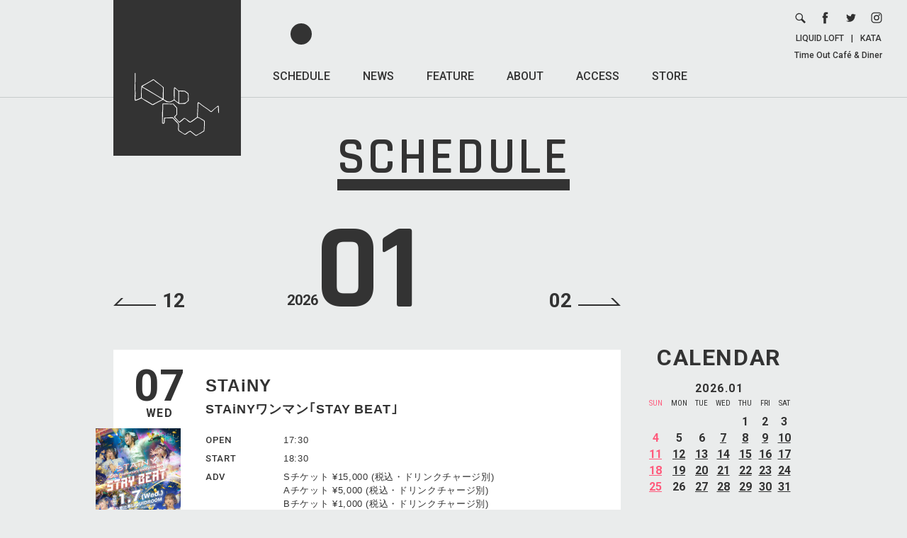

--- FILE ---
content_type: text/html; charset=UTF-8
request_url: https://www.liquidroom.net/schedule?ticket=liquidroom
body_size: 12997
content:
<!DOCTYPE html>
<html lang="ja" prefix="og: http://ogp.me/ns#">

<head>
    <meta charset="UTF-8">
    <meta name="viewport" content="width=device-width, user-scalable=no, initial-scale=1, maximum-scale=1">

    <!-- Google tag (gtag.js) -->
    <script async src="https://www.googletagmanager.com/gtag/js?id=G-2VBWYF45SB"></script>
    <script>
        window.dataLayer = window.dataLayer || [];

        function gtag() {
            dataLayer.push(arguments);
        }
        gtag('js', new Date());

        gtag('config', 'G-2VBWYF45SB');
    </script>

    <title>SCHEDULE / LIQUIDROOM [リキッドルーム]</title>
    <meta name='robots' content='max-image-preview:large' />
<style id='wp-img-auto-sizes-contain-inline-css' type='text/css'>
img:is([sizes=auto i],[sizes^="auto," i]){contain-intrinsic-size:3000px 1500px}
/*# sourceURL=wp-img-auto-sizes-contain-inline-css */
</style>
<style id='wp-block-library-inline-css' type='text/css'>
:root{--wp-block-synced-color:#7a00df;--wp-block-synced-color--rgb:122,0,223;--wp-bound-block-color:var(--wp-block-synced-color);--wp-editor-canvas-background:#ddd;--wp-admin-theme-color:#007cba;--wp-admin-theme-color--rgb:0,124,186;--wp-admin-theme-color-darker-10:#006ba1;--wp-admin-theme-color-darker-10--rgb:0,107,160.5;--wp-admin-theme-color-darker-20:#005a87;--wp-admin-theme-color-darker-20--rgb:0,90,135;--wp-admin-border-width-focus:2px}@media (min-resolution:192dpi){:root{--wp-admin-border-width-focus:1.5px}}.wp-element-button{cursor:pointer}:root .has-very-light-gray-background-color{background-color:#eee}:root .has-very-dark-gray-background-color{background-color:#313131}:root .has-very-light-gray-color{color:#eee}:root .has-very-dark-gray-color{color:#313131}:root .has-vivid-green-cyan-to-vivid-cyan-blue-gradient-background{background:linear-gradient(135deg,#00d084,#0693e3)}:root .has-purple-crush-gradient-background{background:linear-gradient(135deg,#34e2e4,#4721fb 50%,#ab1dfe)}:root .has-hazy-dawn-gradient-background{background:linear-gradient(135deg,#faaca8,#dad0ec)}:root .has-subdued-olive-gradient-background{background:linear-gradient(135deg,#fafae1,#67a671)}:root .has-atomic-cream-gradient-background{background:linear-gradient(135deg,#fdd79a,#004a59)}:root .has-nightshade-gradient-background{background:linear-gradient(135deg,#330968,#31cdcf)}:root .has-midnight-gradient-background{background:linear-gradient(135deg,#020381,#2874fc)}:root{--wp--preset--font-size--normal:16px;--wp--preset--font-size--huge:42px}.has-regular-font-size{font-size:1em}.has-larger-font-size{font-size:2.625em}.has-normal-font-size{font-size:var(--wp--preset--font-size--normal)}.has-huge-font-size{font-size:var(--wp--preset--font-size--huge)}.has-text-align-center{text-align:center}.has-text-align-left{text-align:left}.has-text-align-right{text-align:right}.has-fit-text{white-space:nowrap!important}#end-resizable-editor-section{display:none}.aligncenter{clear:both}.items-justified-left{justify-content:flex-start}.items-justified-center{justify-content:center}.items-justified-right{justify-content:flex-end}.items-justified-space-between{justify-content:space-between}.screen-reader-text{border:0;clip-path:inset(50%);height:1px;margin:-1px;overflow:hidden;padding:0;position:absolute;width:1px;word-wrap:normal!important}.screen-reader-text:focus{background-color:#ddd;clip-path:none;color:#444;display:block;font-size:1em;height:auto;left:5px;line-height:normal;padding:15px 23px 14px;text-decoration:none;top:5px;width:auto;z-index:100000}html :where(.has-border-color){border-style:solid}html :where([style*=border-top-color]){border-top-style:solid}html :where([style*=border-right-color]){border-right-style:solid}html :where([style*=border-bottom-color]){border-bottom-style:solid}html :where([style*=border-left-color]){border-left-style:solid}html :where([style*=border-width]){border-style:solid}html :where([style*=border-top-width]){border-top-style:solid}html :where([style*=border-right-width]){border-right-style:solid}html :where([style*=border-bottom-width]){border-bottom-style:solid}html :where([style*=border-left-width]){border-left-style:solid}html :where(img[class*=wp-image-]){height:auto;max-width:100%}:where(figure){margin:0 0 1em}html :where(.is-position-sticky){--wp-admin--admin-bar--position-offset:var(--wp-admin--admin-bar--height,0px)}@media screen and (max-width:600px){html :where(.is-position-sticky){--wp-admin--admin-bar--position-offset:0px}}

/*# sourceURL=wp-block-library-inline-css */
</style><style id='global-styles-inline-css' type='text/css'>
:root{--wp--preset--aspect-ratio--square: 1;--wp--preset--aspect-ratio--4-3: 4/3;--wp--preset--aspect-ratio--3-4: 3/4;--wp--preset--aspect-ratio--3-2: 3/2;--wp--preset--aspect-ratio--2-3: 2/3;--wp--preset--aspect-ratio--16-9: 16/9;--wp--preset--aspect-ratio--9-16: 9/16;--wp--preset--color--black: #000000;--wp--preset--color--cyan-bluish-gray: #abb8c3;--wp--preset--color--white: #ffffff;--wp--preset--color--pale-pink: #f78da7;--wp--preset--color--vivid-red: #cf2e2e;--wp--preset--color--luminous-vivid-orange: #ff6900;--wp--preset--color--luminous-vivid-amber: #fcb900;--wp--preset--color--light-green-cyan: #7bdcb5;--wp--preset--color--vivid-green-cyan: #00d084;--wp--preset--color--pale-cyan-blue: #8ed1fc;--wp--preset--color--vivid-cyan-blue: #0693e3;--wp--preset--color--vivid-purple: #9b51e0;--wp--preset--gradient--vivid-cyan-blue-to-vivid-purple: linear-gradient(135deg,rgb(6,147,227) 0%,rgb(155,81,224) 100%);--wp--preset--gradient--light-green-cyan-to-vivid-green-cyan: linear-gradient(135deg,rgb(122,220,180) 0%,rgb(0,208,130) 100%);--wp--preset--gradient--luminous-vivid-amber-to-luminous-vivid-orange: linear-gradient(135deg,rgb(252,185,0) 0%,rgb(255,105,0) 100%);--wp--preset--gradient--luminous-vivid-orange-to-vivid-red: linear-gradient(135deg,rgb(255,105,0) 0%,rgb(207,46,46) 100%);--wp--preset--gradient--very-light-gray-to-cyan-bluish-gray: linear-gradient(135deg,rgb(238,238,238) 0%,rgb(169,184,195) 100%);--wp--preset--gradient--cool-to-warm-spectrum: linear-gradient(135deg,rgb(74,234,220) 0%,rgb(151,120,209) 20%,rgb(207,42,186) 40%,rgb(238,44,130) 60%,rgb(251,105,98) 80%,rgb(254,248,76) 100%);--wp--preset--gradient--blush-light-purple: linear-gradient(135deg,rgb(255,206,236) 0%,rgb(152,150,240) 100%);--wp--preset--gradient--blush-bordeaux: linear-gradient(135deg,rgb(254,205,165) 0%,rgb(254,45,45) 50%,rgb(107,0,62) 100%);--wp--preset--gradient--luminous-dusk: linear-gradient(135deg,rgb(255,203,112) 0%,rgb(199,81,192) 50%,rgb(65,88,208) 100%);--wp--preset--gradient--pale-ocean: linear-gradient(135deg,rgb(255,245,203) 0%,rgb(182,227,212) 50%,rgb(51,167,181) 100%);--wp--preset--gradient--electric-grass: linear-gradient(135deg,rgb(202,248,128) 0%,rgb(113,206,126) 100%);--wp--preset--gradient--midnight: linear-gradient(135deg,rgb(2,3,129) 0%,rgb(40,116,252) 100%);--wp--preset--font-size--small: 13px;--wp--preset--font-size--medium: 20px;--wp--preset--font-size--large: 36px;--wp--preset--font-size--x-large: 42px;--wp--preset--spacing--20: 0.44rem;--wp--preset--spacing--30: 0.67rem;--wp--preset--spacing--40: 1rem;--wp--preset--spacing--50: 1.5rem;--wp--preset--spacing--60: 2.25rem;--wp--preset--spacing--70: 3.38rem;--wp--preset--spacing--80: 5.06rem;--wp--preset--shadow--natural: 6px 6px 9px rgba(0, 0, 0, 0.2);--wp--preset--shadow--deep: 12px 12px 50px rgba(0, 0, 0, 0.4);--wp--preset--shadow--sharp: 6px 6px 0px rgba(0, 0, 0, 0.2);--wp--preset--shadow--outlined: 6px 6px 0px -3px rgb(255, 255, 255), 6px 6px rgb(0, 0, 0);--wp--preset--shadow--crisp: 6px 6px 0px rgb(0, 0, 0);}:where(.is-layout-flex){gap: 0.5em;}:where(.is-layout-grid){gap: 0.5em;}body .is-layout-flex{display: flex;}.is-layout-flex{flex-wrap: wrap;align-items: center;}.is-layout-flex > :is(*, div){margin: 0;}body .is-layout-grid{display: grid;}.is-layout-grid > :is(*, div){margin: 0;}:where(.wp-block-columns.is-layout-flex){gap: 2em;}:where(.wp-block-columns.is-layout-grid){gap: 2em;}:where(.wp-block-post-template.is-layout-flex){gap: 1.25em;}:where(.wp-block-post-template.is-layout-grid){gap: 1.25em;}.has-black-color{color: var(--wp--preset--color--black) !important;}.has-cyan-bluish-gray-color{color: var(--wp--preset--color--cyan-bluish-gray) !important;}.has-white-color{color: var(--wp--preset--color--white) !important;}.has-pale-pink-color{color: var(--wp--preset--color--pale-pink) !important;}.has-vivid-red-color{color: var(--wp--preset--color--vivid-red) !important;}.has-luminous-vivid-orange-color{color: var(--wp--preset--color--luminous-vivid-orange) !important;}.has-luminous-vivid-amber-color{color: var(--wp--preset--color--luminous-vivid-amber) !important;}.has-light-green-cyan-color{color: var(--wp--preset--color--light-green-cyan) !important;}.has-vivid-green-cyan-color{color: var(--wp--preset--color--vivid-green-cyan) !important;}.has-pale-cyan-blue-color{color: var(--wp--preset--color--pale-cyan-blue) !important;}.has-vivid-cyan-blue-color{color: var(--wp--preset--color--vivid-cyan-blue) !important;}.has-vivid-purple-color{color: var(--wp--preset--color--vivid-purple) !important;}.has-black-background-color{background-color: var(--wp--preset--color--black) !important;}.has-cyan-bluish-gray-background-color{background-color: var(--wp--preset--color--cyan-bluish-gray) !important;}.has-white-background-color{background-color: var(--wp--preset--color--white) !important;}.has-pale-pink-background-color{background-color: var(--wp--preset--color--pale-pink) !important;}.has-vivid-red-background-color{background-color: var(--wp--preset--color--vivid-red) !important;}.has-luminous-vivid-orange-background-color{background-color: var(--wp--preset--color--luminous-vivid-orange) !important;}.has-luminous-vivid-amber-background-color{background-color: var(--wp--preset--color--luminous-vivid-amber) !important;}.has-light-green-cyan-background-color{background-color: var(--wp--preset--color--light-green-cyan) !important;}.has-vivid-green-cyan-background-color{background-color: var(--wp--preset--color--vivid-green-cyan) !important;}.has-pale-cyan-blue-background-color{background-color: var(--wp--preset--color--pale-cyan-blue) !important;}.has-vivid-cyan-blue-background-color{background-color: var(--wp--preset--color--vivid-cyan-blue) !important;}.has-vivid-purple-background-color{background-color: var(--wp--preset--color--vivid-purple) !important;}.has-black-border-color{border-color: var(--wp--preset--color--black) !important;}.has-cyan-bluish-gray-border-color{border-color: var(--wp--preset--color--cyan-bluish-gray) !important;}.has-white-border-color{border-color: var(--wp--preset--color--white) !important;}.has-pale-pink-border-color{border-color: var(--wp--preset--color--pale-pink) !important;}.has-vivid-red-border-color{border-color: var(--wp--preset--color--vivid-red) !important;}.has-luminous-vivid-orange-border-color{border-color: var(--wp--preset--color--luminous-vivid-orange) !important;}.has-luminous-vivid-amber-border-color{border-color: var(--wp--preset--color--luminous-vivid-amber) !important;}.has-light-green-cyan-border-color{border-color: var(--wp--preset--color--light-green-cyan) !important;}.has-vivid-green-cyan-border-color{border-color: var(--wp--preset--color--vivid-green-cyan) !important;}.has-pale-cyan-blue-border-color{border-color: var(--wp--preset--color--pale-cyan-blue) !important;}.has-vivid-cyan-blue-border-color{border-color: var(--wp--preset--color--vivid-cyan-blue) !important;}.has-vivid-purple-border-color{border-color: var(--wp--preset--color--vivid-purple) !important;}.has-vivid-cyan-blue-to-vivid-purple-gradient-background{background: var(--wp--preset--gradient--vivid-cyan-blue-to-vivid-purple) !important;}.has-light-green-cyan-to-vivid-green-cyan-gradient-background{background: var(--wp--preset--gradient--light-green-cyan-to-vivid-green-cyan) !important;}.has-luminous-vivid-amber-to-luminous-vivid-orange-gradient-background{background: var(--wp--preset--gradient--luminous-vivid-amber-to-luminous-vivid-orange) !important;}.has-luminous-vivid-orange-to-vivid-red-gradient-background{background: var(--wp--preset--gradient--luminous-vivid-orange-to-vivid-red) !important;}.has-very-light-gray-to-cyan-bluish-gray-gradient-background{background: var(--wp--preset--gradient--very-light-gray-to-cyan-bluish-gray) !important;}.has-cool-to-warm-spectrum-gradient-background{background: var(--wp--preset--gradient--cool-to-warm-spectrum) !important;}.has-blush-light-purple-gradient-background{background: var(--wp--preset--gradient--blush-light-purple) !important;}.has-blush-bordeaux-gradient-background{background: var(--wp--preset--gradient--blush-bordeaux) !important;}.has-luminous-dusk-gradient-background{background: var(--wp--preset--gradient--luminous-dusk) !important;}.has-pale-ocean-gradient-background{background: var(--wp--preset--gradient--pale-ocean) !important;}.has-electric-grass-gradient-background{background: var(--wp--preset--gradient--electric-grass) !important;}.has-midnight-gradient-background{background: var(--wp--preset--gradient--midnight) !important;}.has-small-font-size{font-size: var(--wp--preset--font-size--small) !important;}.has-medium-font-size{font-size: var(--wp--preset--font-size--medium) !important;}.has-large-font-size{font-size: var(--wp--preset--font-size--large) !important;}.has-x-large-font-size{font-size: var(--wp--preset--font-size--x-large) !important;}
/*# sourceURL=global-styles-inline-css */
</style>

<style id='classic-theme-styles-inline-css' type='text/css'>
/*! This file is auto-generated */
.wp-block-button__link{color:#fff;background-color:#32373c;border-radius:9999px;box-shadow:none;text-decoration:none;padding:calc(.667em + 2px) calc(1.333em + 2px);font-size:1.125em}.wp-block-file__button{background:#32373c;color:#fff;text-decoration:none}
/*# sourceURL=/wp-includes/css/classic-themes.min.css */
</style>
<link rel='stylesheet' id='fonts-css' href='https://fonts.googleapis.com/css?family=Rajdhani%3A600%2C700%7CRoboto+Condensed%7CRoboto%3A400%2C400i%2C500%2C700%2C700i&#038;ver=6.9' type='text/css' media='all' />
<link rel='stylesheet' id='li_common-css' href='https://www.liquidroom.net/wp-content/themes/liquidroom/assets/css/common.css?20180214_1&#038;ver=6.9' type='text/css' media='all' />
<link rel='stylesheet' id='schedule-css' href='https://www.liquidroom.net/wp-content/themes/liquidroom/assets/css/schedule.css?date=20180206_3&#038;ver=6.9' type='text/css' media='all' />
<link rel="shortcut icon" href="https://www.liquidroom.net/wp-content/themes/liquidroom/assets/img/favicon.ico">
<link rel="icon" href="https://www.liquidroom.net/wp-content/themes/liquidroom/assets/img/favicon.ico">
<link rel="apple-touch-icon" href="https://www.liquidroom.net/wp-content/themes/liquidroom/assets/img/apple-touch-icon.png">
<meta property="og:type" content="article">
<meta property="og:title" content="SCHEDULE / LIQUIDROOM [リキッドルーム]">
<meta property="og:description" content="LIQUIDROOM [リキッドルーム]">
<meta property="og:image" content="https://www.liquidroom.net/wp-content/themes/liquidroom/assets/img/ogp.png">
<meta property="og:url" content="https://www.liquidroom.net/schedule?ticket=liquidroom">
<meta property="og:site_name" content="LIQUIDROOM [リキッドルーム]">
<meta property="og:locale" content="ja_JP">
<meta name="Description" content="東京を代表するライブハウス、LIQUIDROOM [リキッドルーム]のオフィシャルサイト。恵比寿移転後はメイン・ホールの他にラウンジ、カフェ＆ギャラリーといった3つのエリアをプラスした複合施設としてさまざな催事／用途に適応しています。">
<meta name="Keywords" content="恵比寿,リキッドルーム,リキッド,ルーム,liquidroom,liquid,room,ライブハウス,クラブ,ラウンジ,ギャラリー,liquid recordings,タイムアウト,カフェ">
</head>

<body>
    
    <div id="wrapper">

        <header>
                            <a href="https://www.liquidroom.net" class="logo">
                    <img src="https://www.liquidroom.net/wp-content/themes/liquidroom/assets/img/logo.svg" alt="https://www.liquidroom.net">
                </a>
            
            <nav class="f1M pc">
                <ul>
                    <li>
                        <a class="active" href="https://www.liquidroom.net/schedule">SCHEDULE</a>
                    </li>
                    <li>
                        <a class="" href="https://www.liquidroom.net/news">NEWS</a>
                    </li>
                    <li>
                        <a class="" href="https://www.liquidroom.net/feature">FEATURE</a>
                    </li>
                    <li>
                        <a class="" href="https://www.liquidroom.net/about">ABOUT</a>
                    </li>
                    <li>
                        <a class="" href="https://www.liquidroom.net/access">ACCESS</a>
                    </li>
                    <li>
                        <a href="http://liquidroom.shop-pro.jp/" target="_blank">STORE</a>
                    </li>
                </ul>
            </nav>

            <div class="links pc">
                <ul>
                    <li>
                        <form role="search" method="get" class="search-form" action="https://www.liquidroom.net">
                            <div class="wrap">
                                <button type="submit">
                                    <img src="https://www.liquidroom.net/wp-content/themes/liquidroom/assets/img/icn_search.svg" alt="search">
                                </button>
                                <div class="input">
                                    <input type="search" class="search-field" placeholder="SEARCH" value="" name="s" title="検索:" />
                                </div>
                            </div>
                        </form>
                    </li>
                    <li>
                        <a href="https://www.facebook.com/liquidroom.ebisu" target="_blank">
                            <img src="https://www.liquidroom.net/wp-content/themes/liquidroom/assets/img/icn_facebook.svg" alt="facebook">
                        </a>
                    </li>
                    <li>
                        <a href="http://twitter.com/LIQUIDROOM" target="_blank">
                            <img src="https://www.liquidroom.net/wp-content/themes/liquidroom/assets/img/icn_twitter.svg" alt="twitter">
                        </a>
                    </li>
                    <li>
                        <a href="https://www.instagram.com/liquidroom_ebisu/" target="_blank">
                            <img src="https://www.liquidroom.net/wp-content/themes/liquidroom/assets/img/icn_instagram.svg" alt="instagram">
                        </a>
                    </li>
                </ul>
                <div class="text f1M">
                    <a href="https://www.liquidroom.net#facility_area-link">LIQUID LOFT</a>|<a href="http://kata-gallery.net" target="_blank">KATA</a><br>
                    <a href="http://www.timeoutcafe.jp/" target="_blank">Time Out Café & Diner</a>
                </div>
            </div>

            <button class="sp sp_nav_btn" type="button">
                <hr>
                <hr>
                <hr>
            </button>
        </header>

        <div class="sp sp_nav">
            <div class="sp_nav_wrap">
                <nav class="f1M">
                    <ul>
                        <li>
                            <a class="active" href="https://www.liquidroom.net/schedule">SCHEDULE</a>
                        </li>
                        <li>
                            <a class="" href="https://www.liquidroom.net/news">NEWS</a>
                        </li>
                        <li>
                            <a class="" href="https://www.liquidroom.net/feature">FEATURE</a>
                        </li>
                        <li>
                            <a class="" href="https://www.liquidroom.net/about">ABOUT</a>
                        </li>
                        <li>
                            <a class="" href="https://www.liquidroom.net/access">ACCESS</a>
                        </li>
                        <li>
                            <a href="http://liquidroom.shop-pro.jp/" target="_blank">STORE</a>
                        </li>
                    </ul>
                </nav>

                <ul class="single_page_link f1M">
                    <li>
                        <a href="https://www.liquidroom.net/contact">CONTACT &gt;</a>
                    </li>
                    <li>
                        <a href="https://www.liquidroom.net/recruit">RECRUIT &gt;</a>
                    </li>
                    <li>
                        <a href="https://www.liquidroom.net/privacy-policy">PRIVACY POLICY &gt;</a>
                    </li>
                </ul>

                <ul class="icons">
                    <li>
                        <form role="search" method="get" class="search-form" action="https://www.liquidroom.net">
                            <div class="wrap">
                                <button type="submit">
                                    <img src="https://www.liquidroom.net/wp-content/themes/liquidroom/assets/img/icn_search.svg" alt="search">
                                </button>
                                <div class="input">
                                    <input type="search" class="search-field" placeholder="SEARCH" value="" name="s" title="検索:" />
                                </div>
                            </div>
                        </form>
                    </li>
                    <li>
                        <a href="https://www.facebook.com/liquidroom.ebisu" target="_blank">
                            <img src="https://www.liquidroom.net/wp-content/themes/liquidroom/assets/img/icn_facebook.svg" alt="facebook">
                        </a>
                    </li>
                    <li>
                        <a href="http://twitter.com/LIQUIDROOM" target="_blank">
                            <img src="https://www.liquidroom.net/wp-content/themes/liquidroom/assets/img/icn_twitter.svg" alt="twitter">
                        </a>
                    </li>
                    <li>
                        <a href="https://www.instagram.com/liquidroom_ebisu/" target="_blank">
                            <img src="https://www.liquidroom.net/wp-content/themes/liquidroom/assets/img/icn_instagram.svg" alt="instagram">
                        </a>
                    </li>
                </ul>

                <div class="bottom f1M">
                    <a href="https://www.liquidroom.net#facility_area-link">LIQUID LOFT</a><br>
                    <a href="http://kata-gallery.net" target="_blank">KATA</a><br>
                    <a href="http://www.timeoutcafe.jp/" target="_blank">Time Out Café & Diner</a>
                </div>
            </div>
        </div>

        <div id="contents" class="page">

<h1 class="f2SB"><span>SCHEDULE</span></h1>
<main class="clear">
    <aside>
	<div class="block cal_block">
		<div class="block_wrap">
			<h3 class="f1B">CALENDAR</h3>
			<div class="table_wrap">
				<table class="cal">
					<tr>
						<th colspan="7" class="f1B">2026.01</th>
					</tr>
					<tr class="days f1C">
						<td class="sun">SUN</td>
						<td>MON</td>
						<td>TUE</td>
						<td>WED</td>
						<td>THU</td>
						<td>FRI</td>
						<td>SAT</td>
					</tr>

										<tr class="date f1B">
												<td class="sun">
							
							
													</td>

						
												<td class="">
							
							
													</td>

						
												<td class="">
							
							
													</td>

						
												<td class="">
							
							
													</td>

						
												<td class="">
							
							1
													</td>

						
												<td class="">
							
							2
													</td>

						
												<td class="">
							
							3
													</td>

												</tr>
						<tr class="date f1B">
												
												<td class="sun">
							
							4
													</td>

						
												<td class="">
							
							5
													</td>

						
												<td class="">
							
							6
													</td>

						
												<td class="">
														<a href="https://www.liquidroom.net/schedule/2026/01/07">
							
							7
														</a>
													</td>

						
												<td class="">
														<a href="https://www.liquidroom.net/schedule/2026/01/08">
							
							8
														</a>
													</td>

						
												<td class="">
														<a href="https://www.liquidroom.net/schedule/2026/01/09">
							
							9
														</a>
													</td>

						
												<td class="">
														<a href="https://www.liquidroom.net/schedule/2026/01/10">
							
							10
														</a>
													</td>

												</tr>
						<tr class="date f1B">
												
												<td class="sun">
														<a href="https://www.liquidroom.net/schedule/2026/01/11">
							
							11
														</a>
													</td>

						
												<td class="">
														<a href="https://www.liquidroom.net/schedule/2026/01/12">
							
							12
														</a>
													</td>

						
												<td class="">
														<a href="https://www.liquidroom.net/schedule/2026/01/13">
							
							13
														</a>
													</td>

						
												<td class="">
														<a href="https://www.liquidroom.net/schedule/2026/01/14">
							
							14
														</a>
													</td>

						
												<td class="">
														<a href="https://www.liquidroom.net/schedule/2026/01/15">
							
							15
														</a>
													</td>

						
												<td class="">
														<a href="https://www.liquidroom.net/schedule/2026/01/16">
							
							16
														</a>
													</td>

						
												<td class="">
														<a href="https://www.liquidroom.net/schedule/2026/01/17">
							
							17
														</a>
													</td>

												</tr>
						<tr class="date f1B">
												
												<td class="sun">
														<a href="https://www.liquidroom.net/schedule/2026/01/18">
							
							18
														</a>
													</td>

						
												<td class="">
														<a href="https://www.liquidroom.net/schedule/2026/01/19">
							
							19
														</a>
													</td>

						
												<td class="">
														<a href="https://www.liquidroom.net/schedule/2026/01/20">
							
							20
														</a>
													</td>

						
												<td class="">
														<a href="https://www.liquidroom.net/schedule/2026/01/21">
							
							21
														</a>
													</td>

						
												<td class="">
														<a href="https://www.liquidroom.net/schedule/2026/01/22">
							
							22
														</a>
													</td>

						
												<td class="">
														<a href="https://www.liquidroom.net/schedule/2026/01/23">
							
							23
														</a>
													</td>

						
												<td class="">
														<a href="https://www.liquidroom.net/schedule/2026/01/24">
							
							24
														</a>
													</td>

												</tr>
						<tr class="date f1B">
												
												<td class="sun">
														<a href="https://www.liquidroom.net/schedule/2026/01/25">
							
							25
														</a>
													</td>

						
												<td class="">
							
							26
													</td>

						
												<td class="">
														<a href="https://www.liquidroom.net/schedule/2026/01/27">
							
							27
														</a>
													</td>

						
												<td class="">
														<a href="https://www.liquidroom.net/schedule/2026/01/28">
							
							28
														</a>
													</td>

						
												<td class="">
														<a href="https://www.liquidroom.net/schedule/2026/01/29">
							
							29
														</a>
													</td>

						
												<td class="">
														<a href="https://www.liquidroom.net/schedule/2026/01/30">
							
							30
														</a>
													</td>

						
												<td class="">
														<a href="https://www.liquidroom.net/schedule/2026/01/31">
							
							31
														</a>
													</td>

												</tr>
						<tr class="date f1B">
												
											</tr>
				</table>
			</div>
		</div>
	</div>

	<div class="block month_block">
		<div class="block_wrap">
						<h3 class="f1B">
				MONTH
				<select class="sp sp_select">
					<option value="" selected disabled>MONTH</option>
										<option value="https://www.liquidroom.net/schedule/2026/01">2026.01</option>
										<option value="https://www.liquidroom.net/schedule/2026/02">2026.02</option>
										<option value="https://www.liquidroom.net/schedule/2026/03">2026.03</option>
										<option value="https://www.liquidroom.net/schedule/2026/04">2026.04</option>
										<option value="https://www.liquidroom.net/schedule/2026/05">2026.05</option>
										<option value="https://www.liquidroom.net/schedule/2026/06">2026.06</option>
										<option value="https://www.liquidroom.net/schedule/2026/07">2026.07</option>
										<option value="https://www.liquidroom.net/schedule/2026/09">2026.09</option>
										<option value="https://www.liquidroom.net/schedule/2026/11">2026.11</option>
									</select>
			</h3>
			<ul class="monthly">
								<li class="f1M">
					<a href="https://www.liquidroom.net/schedule/2026/01">2026.01</a>
				</li>
								<li class="f1M">
					<a href="https://www.liquidroom.net/schedule/2026/02">2026.02</a>
				</li>
								<li class="f1M">
					<a href="https://www.liquidroom.net/schedule/2026/03">2026.03</a>
				</li>
								<li class="f1M">
					<a href="https://www.liquidroom.net/schedule/2026/04">2026.04</a>
				</li>
								<li class="f1M">
					<a href="https://www.liquidroom.net/schedule/2026/05">2026.05</a>
				</li>
								<li class="f1M">
					<a href="https://www.liquidroom.net/schedule/2026/06">2026.06</a>
				</li>
								<li class="f1M">
					<a href="https://www.liquidroom.net/schedule/2026/07">2026.07</a>
				</li>
								<li class="f1M">
					<a href="https://www.liquidroom.net/schedule/2026/09">2026.09</a>
				</li>
								<li class="f1M">
					<a href="https://www.liquidroom.net/schedule/2026/11">2026.11</a>
				</li>
							</ul>
		</div>
	</div>

	<div class="block ticket_block">
		<h3 class="f1B">TICKET INFO</h3>
		<ul class="monthly ticket">
			<li>
				<a href="http://t.pia.jp/" target="_blank">
					チケットぴあ<br>
					0570-02-9999
				</a>
			</li>
			<li>
				<a href="http://l-tike.com/" target="_blank">
					ローソンチケット<br>
					0570-084-003
				</a>
			</li>
			<li>
				<a href="http://eplus.jp/sys/main.jsp" target="_blank">
					e+
				</a>
			</li>
			<li>
				<a href="https://www.liquidroom.net/schedule?ticket=liquidroom">
					LIQUIDROOM<br>
					03-5464-0800
				</a>
			</li>
		</ul>
	</div>
</aside>
    <div class="main_column">
        <div class="date">
            <p class="month f2B">
                <small class="f1B">2026</small>
                01            </p>

                        <a href="https://www.liquidroom.net/schedule/2025/12" class="prev">
                <img src="https://www.liquidroom.net/wp-content/themes/liquidroom/assets/img/icn_prev2.svg" alt="PREV">
                <p class="month f1B">12</p>
            </a>

                        <a href="https://www.liquidroom.net/schedule/2026/02" class="next">
                <p class="month f1B">02</p>
                <img src="https://www.liquidroom.net/wp-content/themes/liquidroom/assets/img/icn_next2.svg" alt="NEXT">
            </a>
        </div>

        
<article class="">
	<a class="s_link" href="https://www.liquidroom.net/schedule/stainy_20260107">
		<div class="left">
			<time class="f1B">07<small>WED</small></time>
						<img src="https://www.liquidroom.net/wp-content/uploads/2025/12/32731a48540ebe0c2c761ce093d4008c-212x300.jpg" alt="STAiNY">
					</div>

		<div class="right">
			<div class="header clear">
								<img class="sp" src="https://www.liquidroom.net/wp-content/uploads/2025/12/32731a48540ebe0c2c761ce093d4008c-212x300.jpg" alt="STAiNY">
				
				<h2>STAiNY</h2>
								<p class="subtitle">STAiNYワンマン｢STAY BEAT｣</p>
							</div>

			<div class="info">
								<dl class="clear">
					<dt class="f1M">OPEN</dt>
					<dd>17:30</dd>
				</dl>
				
								<dl class="clear">
					<dt class="f1M">START</dt>
					<dd>18:30</dd>
				</dl>
				
								<dl class="clear">
					<dt class="f1M">ADV</dt>
					<dd>Sチケット ¥15,000 (税込・ドリンクチャージ別)</br>Aチケット ¥5,000 (税込・ドリンクチャージ別)</br>Bチケット ¥1,000 (税込・ドリンクチャージ別)</dd>
				</dl>
				
				
								<dl class="clear">
					<dt class="f1M">INFO</dt>
					<dd><p>stainysche@gmail.com</p>
</dd>
				</dl>
							</div>

					</div>
	</a>
</article>

<article class="">
	<a class="s_link" href="https://www.liquidroom.net/schedule/meltybear_20260108">
		<div class="left">
			<time class="f1B">08<small>THU</small></time>
						<img src="https://www.liquidroom.net/wp-content/uploads/2025/11/S__140476428-212x300.jpg" alt="Melty BeaR">
					</div>

		<div class="right">
			<div class="header clear">
								<img class="sp" src="https://www.liquidroom.net/wp-content/uploads/2025/11/S__140476428-212x300.jpg" alt="Melty BeaR">
				
				<h2>Melty BeaR</h2>
								<p class="subtitle">1st Anniversary ONEMAN LIVE  君が照らすステージで</p>
							</div>

			<div class="info">
								<dl class="clear">
					<dt class="f1M">OPEN</dt>
					<dd>18:00</dd>
				</dl>
				
								<dl class="clear">
					<dt class="f1M">START</dt>
					<dd>19:00</dd>
				</dl>
				
								<dl class="clear">
					<dt class="f1M">ADV</dt>
					<dd>前方：¥ 10,000(税込・1ドリンクチャージ別)</br>カメラ：¥ 6,000(税込・1ドリンクチャージ別)</br>通常：¥ 1,000(税込・1ドリンクチャージ別)</dd>
				</dl>
				
				
								<dl class="clear">
					<dt class="f1M">INFO</dt>
					<dd><p>info@rd-ev.com</p>
</dd>
				</dl>
							</div>

					</div>
	</a>
</article>

<article class="">
	<a class="s_link" href="https://www.liquidroom.net/schedule/ddj_20260109">
		<div class="left">
			<time class="f1B">09<small>FRI</small></time>
						<img src="https://www.liquidroom.net/wp-content/uploads/2025/09/c5239456c1a8c3e3f0c650c0488584d4-225x300.jpg" alt="D×D×J 2026">
					</div>

		<div class="right">
			<div class="header clear">
								<img class="sp" src="https://www.liquidroom.net/wp-content/uploads/2025/09/c5239456c1a8c3e3f0c650c0488584d4-225x300.jpg" alt="D×D×J 2026">
				
				<h2>D×D×J 2026</h2>
								<p class="subtitle">DEVILOOF / DEXCORE / JILUKA								</p>
							</div>

			<div class="info">
								<dl class="clear">
					<dt class="f1M">OPEN</dt>
					<dd>17:15</dd>
				</dl>
				
								<dl class="clear">
					<dt class="f1M">START</dt>
					<dd>18:00</dd>
				</dl>
				
								<dl class="clear">
					<dt class="f1M">ADV</dt>
					<dd>¥4,800(税込・ドリンクチャージ別)</dd>
				</dl>
				
								<dl class="clear">
					<dt class="f1M">LINE UP</dt>
					<dd>DEVILOOF / DEXCORE / JILUKA</dd>
				</dl>
				
								<dl class="clear">
					<dt class="f1M">INFO</dt>
					<dd><p>DISK GARAGE https://info.diskgarage.com/</p>
</dd>
				</dl>
							</div>

					</div>
	</a>
</article>

<article class="">
	<a class="s_link" href="https://www.liquidroom.net/schedule/j_20260110">
		<div class="left">
			<time class="f1B">10<small>SAT</small></time>
						<img src="https://www.liquidroom.net/wp-content/uploads/2025/08/J-300x240.jpg" alt="＜FC公演＞J">
					</div>

		<div class="right">
			<div class="header clear">
								<img class="sp" src="https://www.liquidroom.net/wp-content/uploads/2025/08/J-300x240.jpg" alt="＜FC公演＞J">
				
				<h2>＜FC公演＞J</h2>
								<p class="subtitle">J 2026 NEW YEAR'S LIVE -Fire of Hope-</p>
							</div>

			<div class="info">
								<dl class="clear">
					<dt class="f1M">OPEN</dt>
					<dd>17:15</dd>
				</dl>
				
								<dl class="clear">
					<dt class="f1M">START</dt>
					<dd>18:00</dd>
				</dl>
				
								<dl class="clear">
					<dt class="f1M">ADV</dt>
					<dd>¥7,700(税込・ドリンクチャージ別)</dd>
				</dl>
				
				
								<dl class="clear">
					<dt class="f1M">INFO</dt>
					<dd><p>F.C.Pyro：03-5759-1488</p>
</dd>
				</dl>
							</div>

					</div>
	</a>
</article>

<article class="">
	<a class="s_link" href="https://www.liquidroom.net/schedule/j_20260111">
		<div class="left">
			<time class="f1B">11<small>SUN</small></time>
						<img src="https://www.liquidroom.net/wp-content/uploads/2025/08/J-300x240.jpg" alt="J">
					</div>

		<div class="right">
			<div class="header clear">
								<img class="sp" src="https://www.liquidroom.net/wp-content/uploads/2025/08/J-300x240.jpg" alt="J">
				
				<h2>J</h2>
								<p class="subtitle">J 2026 NEW YEAR'S LIVE -Fire of Hope-</p>
							</div>

			<div class="info">
								<dl class="clear">
					<dt class="f1M">OPEN</dt>
					<dd>16:15</dd>
				</dl>
				
								<dl class="clear">
					<dt class="f1M">START</dt>
					<dd>17:00</dd>
				</dl>
				
								<dl class="clear">
					<dt class="f1M">ADV</dt>
					<dd>¥7,700(税込・ドリンクチャージ別)</dd>
				</dl>
				
				
								<dl class="clear">
					<dt class="f1M">INFO</dt>
					<dd><p>SOGO TOKYO：03-3405-9999（月〜土 12:00〜13:00/16:00〜19:00※日曜・祝日を除く）<br />
http://www.sogotokyo.com/</p>
</dd>
				</dl>
							</div>

					</div>
	</a>
</article>

<article class="">
	<a class="s_link" href="https://www.liquidroom.net/schedule/sync_20260112">
		<div class="left">
			<time class="f1B">12<small>MON</small></time>
					</div>

		<div class="right">
			<div class="header clear">
				
				<h2>SYNC</h2>
								<p class="subtitle">Ringwanderung presents</p>
							</div>

			<div class="info">
								<dl class="clear">
					<dt class="f1M">OPEN</dt>
					<dd>13:20</dd>
				</dl>
				
								<dl class="clear">
					<dt class="f1M">START</dt>
					<dd>13:55</dd>
				</dl>
				
								<dl class="clear">
					<dt class="f1M">ADV</dt>
					<dd>前方前売 ¥6,000(税込・ドリンクチャージ別) <br>一般前売 ¥3,500(税込・ドリンクチャージ別)</dd>
				</dl>
				
								<dl class="clear">
					<dt class="f1M">LINE UP</dt>
					<dd>Ｒｉｎｇｗａｎｄｅｒｕｎｇ / ＡｓＩｓ / ＩＮＵＷＡＳＩ / ＵｔａＧｅ！ / 衛星とカラテア / ＴＨＥ　ＯＲＣＨＥＳＴＲＡ　ＴＯＫＹＯ / クマリデパート / Ｋｏｌｏｋｏｌ / さとりモンスター / ジエメイ / ＳＩＴＵＡＳＩＯＮ / ＣＹＮＨＮ / ｆｉｓｈｂｏｗｌ / Ｍｅｒｒｙ　ＢＡＤ　ＴＵＮＥ．</dd>
				</dl>
				
							</div>

					</div>
	</a>
</article>

<article class="">
	<a class="s_link" href="https://www.liquidroom.net/schedule/xinu_20260113">
		<div class="left">
			<time class="f1B">13<small>TUE</small></time>
						<img src="https://www.liquidroom.net/wp-content/uploads/2025/10/62476e236c0338ea3d95c090737ad021-1-212x300.jpg" alt="XinU">
					</div>

		<div class="right">
			<div class="header clear">
								<img class="sp" src="https://www.liquidroom.net/wp-content/uploads/2025/10/62476e236c0338ea3d95c090737ad021-1-212x300.jpg" alt="XinU">
				
				<h2>XinU</h2>
								<p class="subtitle">XinU EP #04 Release Live - NEXT COLLECTIVE</p>
							</div>

			<div class="info">
								<dl class="clear">
					<dt class="f1M">OPEN</dt>
					<dd>18:00</dd>
				</dl>
				
								<dl class="clear">
					<dt class="f1M">START</dt>
					<dd>19:00</dd>
				</dl>
				
								<dl class="clear">
					<dt class="f1M">ADV</dt>
					<dd>プレミアムAチケット：¥27,500(税込・ドリンクチャージ別)<br>プレミアムBチケット：¥18,700(税込・ドリンクチャージ別)<br>一般立ち見：¥6,000(税込・ドリンクチャージ別)<br>U25チケット：¥4,500(税込・ドリンクチャージ別)</dd>
				</dl>
				
				
								<dl class="clear">
					<dt class="f1M">INFO</dt>
					<dd><p>LIVE FORWARD https://secure.yoshimoto.co.jp/liveforward/</p>
</dd>
				</dl>
							</div>

					</div>
	</a>
</article>

<article class="">
	<a class="s_link" href="https://www.liquidroom.net/schedule/chiharaminori_20260114">
		<div class="left">
			<time class="f1B">14<small>WED</small></time>
						<img src="https://www.liquidroom.net/wp-content/uploads/2026/01/NTH_KV_2048_2048_72-300x300.jpg" alt="茅原実里">
					</div>

		<div class="right">
			<div class="header clear">
								<img class="sp" src="https://www.liquidroom.net/wp-content/uploads/2026/01/NTH_KV_2048_2048_72-300x300.jpg" alt="茅原実里">
				
				<h2>茅原実里</h2>
								<p class="subtitle">Minori Chihara LIVE – No tears here</p>
							</div>

			<div class="info">
								<dl class="clear">
					<dt class="f1M">OPEN</dt>
					<dd>18:00</dd>
				</dl>
				
								<dl class="clear">
					<dt class="f1M">START</dt>
					<dd>19:00</dd>
				</dl>
				
								<dl class="clear">
					<dt class="f1M">ADV</dt>
					<dd>Sスタンディング ¥17600(税込・ドリンクチャージ別)<br>スタンディング¥8800(税込・ドリンクチャージ別)<br>スタンディング（女性専用エリア）¥8800(税込・ドリンクチャージ別)<br>車いす専用エリア ¥8800(税込・ドリンクチャージ別)<br>スタンディング（学生割引）¥3,300(税込・ドリンクチャージ別)</dd>
				</dl>
				
				
								<dl class="clear">
					<dt class="f1M">INFO</dt>
					<dd><p>HANDS ON ENTERTAINMENT　info@handson.gr.jp<br />
チケットに関する問い合わせ：https://support-qa.eplus.jp/</p>
</dd>
				</dl>
							</div>

					</div>
	</a>
</article>

<article class="">
	<a class="s_link" href="https://www.liquidroom.net/schedule/dspmlive_20260115">
		<div class="left">
			<time class="f1B">15<small>THU</small></time>
						<img src="https://www.liquidroom.net/wp-content/uploads/2026/01/G-mBbbxawAA40SI-266x300.jpg" alt="#DSPMLIVE presents サブカルヒストリエ">
					</div>

		<div class="right">
			<div class="header clear">
								<img class="sp" src="https://www.liquidroom.net/wp-content/uploads/2026/01/G-mBbbxawAA40SI-266x300.jpg" alt="#DSPMLIVE presents サブカルヒストリエ">
				
				<h2>#DSPMLIVE presents サブカルヒストリエ</h2>
							</div>

			<div class="info">
								<dl class="clear">
					<dt class="f1M">OPEN</dt>
					<dd>17:00</dd>
				</dl>
				
								<dl class="clear">
					<dt class="f1M">START</dt>
					<dd>17:45</dd>
				</dl>
				
								<dl class="clear">
					<dt class="f1M">ADV</dt>
					<dd>優先入場チケット ¥5,000 (税込・ドリンクチャージ別)</br>通常チケット ¥3,000 (税込・ドリンクチャージ別)</dd>
				</dl>
				
								<dl class="clear">
					<dt class="f1M">LINE UP</dt>
					<dd>夢来木もも / 雲母すやり / 天野ひかる / 花宮ハナ / 吉乃 櫻 / 愛宮歌梨 / 根岸かのん / 日永陽咲 / 桃ノ井理子 / 青柳透 / 綾瀬志希 / 月雲ねる / 広瀬みのり / 大和明桜 / 望月みゆ / MITSUKI / MEW / SOLI / 江本夏渚(ChumToto) / 柏葉れん(ChumToto) / 詩之宮かこ(ChumToto) / 瀬﨑くるみ(ChumToto) / 宮原梓(ChumToto) / X♡coisioringoX♡ / BOZO / D-YAMA / 相沢梨紗</dd>
				</dl>
				
								<dl class="clear">
					<dt class="f1M">INFO</dt>
					<dd><p>株式会社ディアステージ　info@dearstage.co.jp</p>
</dd>
				</dl>
							</div>

					</div>
	</a>
</article>

<article class="">
	<a class="s_link" href="https://www.liquidroom.net/schedule/miiakiis_20260116">
		<div class="left">
			<time class="f1B">16<small>FRI</small></time>
						<img src="https://www.liquidroom.net/wp-content/uploads/2025/11/Miiakiis_heartless-300x228.jpg" alt="Miiakiis">
					</div>

		<div class="right">
			<div class="header clear">
								<img class="sp" src="https://www.liquidroom.net/wp-content/uploads/2025/11/Miiakiis_heartless-300x228.jpg" alt="Miiakiis">
				
				<h2>Miiakiis</h2>
								<p class="subtitle">Miiakiis “Heartless” TOUR 25-26</p>
							</div>

			<div class="info">
								<dl class="clear">
					<dt class="f1M">OPEN</dt>
					<dd>18:00</dd>
				</dl>
				
								<dl class="clear">
					<dt class="f1M">START</dt>
					<dd>19:00</dd>
				</dl>
				
				
				
								<dl class="clear">
					<dt class="f1M">INFO</dt>
					<dd><p>キョードー東京 0570(550)799</p>
</dd>
				</dl>
							</div>

					</div>
	</a>
</article>

<article class="">
	<a class="s_link" href="https://www.liquidroom.net/schedule/amaibouryoku_20260117">
		<div class="left">
			<time class="f1B">17<small>SAT</small></time>
						<img src="https://www.liquidroom.net/wp-content/uploads/2025/11/G3YA7ebbMAAiZcp-212x300.jpg" alt="甘い暴力">
					</div>

		<div class="right">
			<div class="header clear">
								<img class="sp" src="https://www.liquidroom.net/wp-content/uploads/2025/11/G3YA7ebbMAAiZcp-212x300.jpg" alt="甘い暴力">
				
				<h2>甘い暴力</h2>
								<p class="subtitle">甘い暴力 2026年明けのプレゼンツ 姫ハジメ。</p>
							</div>

			<div class="info">
								<dl class="clear">
					<dt class="f1M">OPEN</dt>
					<dd>16:45</dd>
				</dl>
				
								<dl class="clear">
					<dt class="f1M">START</dt>
					<dd>17:30</dd>
				</dl>
				
								<dl class="clear">
					<dt class="f1M">ADV</dt>
					<dd>¥5,500(税込・ドリンクチャージ別)</dd>
				</dl>
				
				
								<dl class="clear">
					<dt class="f1M">INFO</dt>
					<dd><p>DISK GARAGE https://info.diskgarage.com</p>
</dd>
				</dl>
							</div>

					</div>
	</a>
</article>

<article class="">
	<a class="s_link" href="https://www.liquidroom.net/schedule/dialogue%ef%bc%8b_20260118_1">
		<div class="left">
			<time class="f1B">18<small>SUN</small></time>
					</div>

		<div class="right">
			<div class="header clear">
				
				<h2>DIALOGUE＋</h2>
								<p class="subtitle">〈1部〉DIALOGUE＋WITH vol.6 －夏川椎菜－</p>
							</div>

			<div class="info">
								<dl class="clear">
					<dt class="f1M">OPEN</dt>
					<dd>14:30</dd>
				</dl>
				
								<dl class="clear">
					<dt class="f1M">START</dt>
					<dd>15:15</dd>
				</dl>
				
								<dl class="clear">
					<dt class="f1M">ADV</dt>
					<dd>通常チケット ¥8,800(税込・ドリンクチャージ別)</br>リストバンド付きチケット ¥11,000(税込・ドリンクチャージ別)</dd>
				</dl>
				
								<dl class="clear">
					<dt class="f1M">LINE UP</dt>
					<dd>DIALOGUE＋、夏川椎菜
DIALOGUE＋バンド
Guitar：佐々木侑太 / Bass：黒須克彦/ Keyboards：今井 隼 / Drums：鈴木浩之 / Manipulator：篠崎恭一</dd>
				</dl>
				
								<dl class="clear">
					<dt class="f1M">INFO</dt>
					<dd><p>ポニーキャニオン　カスタマーセンター<br />
営業時間：平日10:00～13:00/14:00～17:00（土日祝・会社の指定日除く）<br />
問い合わせフォーム（https://www.ponycanyon.co.jp/support/inquiry）<br />
※問い合わせフォームの受付は24時間可能ですが、ご返信につきましては営業時間内となります。<br />
※お問い合わせの際は、イベント名・参加日もご連絡願います。<br />
※イベント前日・当日のお問い合わせにはお答えは出来かねる場合がございます。<br />
※公演内容に関するお問い合わせは、お断りさせていただきます。<br />
※上記お問い合わせ窓口以外、特に会場への直接のお問い合わせは御遠慮願います。<br />
&nbsp;<br />
【チケット販売に関するお問い合わせ】<br />
きゃにめ https://canime.jp/help/ticket/</p>
</dd>
				</dl>
							</div>

					</div>
	</a>
</article>

<article class="">
	<a class="s_link" href="https://www.liquidroom.net/schedule/dialogue%ef%bc%8b_20260118_2">
		<div class="left">
			<time class="f1B">18<small>SUN</small></time>
					</div>

		<div class="right">
			<div class="header clear">
				
				<h2>DIALOGUE＋</h2>
								<p class="subtitle">〈2部〉「DIALOGUE＋ WHITE BOX THE LIVE！ vol.3！ 新年会スペシャル」</p>
							</div>

			<div class="info">
								<dl class="clear">
					<dt class="f1M">OPEN</dt>
					<dd>18:30</dd>
				</dl>
				
								<dl class="clear">
					<dt class="f1M">START</dt>
					<dd>19:15</dd>
				</dl>
				
								<dl class="clear">
					<dt class="f1M">ADV</dt>
					<dd>TeamD+チケット ¥5,000(税込・ドリンクチャージ別) <br />通常チケット ¥5,500(税込・ドリンクチャージ別)</dd>
				</dl>
				
								<dl class="clear">
					<dt class="f1M">LINE UP</dt>
					<dd>DIALOGUE＋</dd>
				</dl>
				
								<dl class="clear">
					<dt class="f1M">INFO</dt>
					<dd><p>ポニーキャニオン　カスタマーセンター<br />
営業時間：平日10:00～13:00/14:00～17:00（土日祝・会社の指定日除く）<br />
問い合わせフォーム（https://www.ponycanyon.co.jp/support/inquiry）<br />
※問い合わせフォームの受付は24時間可能ですが、ご返信につきましては営業時間内となります。<br />
※お問い合わせの際は、イベント名・参加日もご連絡願います。<br />
※イベント前日・当日のお問い合わせにはお答えは出来かねる場合がございます。<br />
※公演内容に関するお問い合わせは、お断りさせていただきます。<br />
※上記お問い合わせ窓口以外、特に会場への直接のお問い合わせは御遠慮願います。<br />
&nbsp;<br />
【チケット販売に関するお問い合わせ】<br />
きゃにめ https://canime.jp/help/ticket/</p>
</dd>
				</dl>
							</div>

					</div>
	</a>
</article>

<article class="">
	<a class="s_link" href="https://www.liquidroom.net/schedule/million-heaven-tokyo_20260119">
		<div class="left">
			<time class="f1B">19<small>MON</small></time>
						<img src="https://www.liquidroom.net/wp-content/uploads/2025/12/IMG_0919-214x300.jpg" alt="ミリオン！~ Million Heaven Tokyo ~">
					</div>

		<div class="right">
			<div class="header clear">
								<img class="sp" src="https://www.liquidroom.net/wp-content/uploads/2025/12/IMG_0919-214x300.jpg" alt="ミリオン！~ Million Heaven Tokyo ~">
				
				<h2>ミリオン！~ Million Heaven Tokyo ~</h2>
								<p class="subtitle">DEAD or LIVE 九蓮宝燈</p>
							</div>

			<div class="info">
								<dl class="clear">
					<dt class="f1M">OPEN</dt>
					<dd>18:30</dd>
				</dl>
				
								<dl class="clear">
					<dt class="f1M">START</dt>
					<dd>19:00</dd>
				</dl>
				
								<dl class="clear">
					<dt class="f1M">ADV</dt>
					<dd>SSチケット¥30,000(税込・ドリンクチャージ別)(最前方エリア、アフターパーティー参加券(参加費別)、サイン入りポスター、ファストチェキ券3枚(メンバーランダム、ワンマン限定Tシャツ)</br> Sチケット¥10,000(税込・ドリンクチャージ別)(前方エリア、サイン入りポスター、ファストチェキ券1枚(メンバーランダム)</br> 一般Aチケット¥2,000(税込・ドリンクチャージ別)</br>手売りチケットB ¥1,000(税込・ドリンクチャージ別)</dd>
				</dl>
								<dl class="clear">
					<dt class="f1M">DOOR</dt>
					<dd>当日各＋¥500(税込・ドリンクチャージ別)</dd>
				</dl>
				
				
							</div>

					</div>
	</a>
</article>

<article class="">
	<a class="s_link" href="https://www.liquidroom.net/schedule/wednesday_20260120">
		<div class="left">
			<time class="f1B">20<small>TUE</small></time>
						<img src="https://www.liquidroom.net/wp-content/uploads/2025/11/Wednesday_Ig_Poster-240x300.jpg" alt="WEDNESDAY">
					</div>

		<div class="right">
			<div class="header clear">
								<img class="sp" src="https://www.liquidroom.net/wp-content/uploads/2025/11/Wednesday_Ig_Poster-240x300.jpg" alt="WEDNESDAY">
				
				<h2>WEDNESDAY</h2>
								<p class="subtitle">JAPAN TOUR 2026</p>
							</div>

			<div class="info">
								<dl class="clear">
					<dt class="f1M">OPEN</dt>
					<dd>18:00</dd>
				</dl>
				
								<dl class="clear">
					<dt class="f1M">START</dt>
					<dd>19:00</dd>
				</dl>
				
								<dl class="clear">
					<dt class="f1M">ADV</dt>
					<dd>¥7,600(税込・ドリンクチャージ別)</dd>
				</dl>
				
				
								<dl class="clear">
					<dt class="f1M">INFO</dt>
					<dd><p>SMASH 03(3444)6751</p>
</dd>
				</dl>
							</div>

					</div>
	</a>
</article>

<article class="">
	<a class="s_link" href="https://www.liquidroom.net/schedule/baritalia_20260121">
		<div class="left">
			<time class="f1B">21<small>WED</small></time>
						<img src="https://www.liquidroom.net/wp-content/uploads/2025/09/DD36E535-36A5-41AE-A28B-1D4E29F89E0E-212x300.jpg" alt="BAR ITALIA">
					</div>

		<div class="right">
			<div class="header clear">
								<img class="sp" src="https://www.liquidroom.net/wp-content/uploads/2025/09/DD36E535-36A5-41AE-A28B-1D4E29F89E0E-212x300.jpg" alt="BAR ITALIA">
				
				<h2>BAR ITALIA</h2>
								<p class="subtitle">JAPAN TOUR 2026</p>
							</div>

			<div class="info">
								<dl class="clear">
					<dt class="f1M">OPEN</dt>
					<dd>18:00</dd>
				</dl>
				
								<dl class="clear">
					<dt class="f1M">START</dt>
					<dd>19:00</dd>
				</dl>
				
								<dl class="clear">
					<dt class="f1M">ADV</dt>
					<dd>¥8,400(税込・ドリンクチャージ別)</dd>
				</dl>
								<dl class="clear">
					<dt class="f1M">DOOR</dt>
					<dd>¥9,000(税込・ドリンクチャージ別) 18:00より販売予定</dd>
				</dl>
				
								<dl class="clear">
					<dt class="f1M">LINE UP</dt>
					<dd>SPECIAL GUEST：踊ってばかりの国</dd>
				</dl>
				
								<dl class="clear">
					<dt class="f1M">INFO</dt>
					<dd><p>BEATINK 03-5768-1277 www.beatink.com</p>
</dd>
				</dl>
							</div>

					</div>
	</a>
</article>

<article class="">
	<a class="s_link" href="https://www.liquidroom.net/schedule/omoinotake-cero_20260122">
		<div class="left">
			<time class="f1B">22<small>THU</small></time>
						<img src="https://www.liquidroom.net/wp-content/uploads/2025/10/260122_livenatalie_KV-240x300.jpg" alt="Omoinotake / cero">
					</div>

		<div class="right">
			<div class="header clear">
								<img class="sp" src="https://www.liquidroom.net/wp-content/uploads/2025/10/260122_livenatalie_KV-240x300.jpg" alt="Omoinotake / cero">
				
				<h2>Omoinotake / cero</h2>
								<p class="subtitle">ライブナタリー Presents RESPECT! Vol.4 “Omoinotake × cero”</p>
							</div>

			<div class="info">
								<dl class="clear">
					<dt class="f1M">OPEN</dt>
					<dd>18:30</dd>
				</dl>
				
								<dl class="clear">
					<dt class="f1M">START</dt>
					<dd>19:00</dd>
				</dl>
				
								<dl class="clear">
					<dt class="f1M">ADV</dt>
					<dd>⽴⾒・特典Tシャツ付き：¥9,000(税込・ドリンクチャージ別)</p>⽴⾒：¥6,000(税込・ドリンクチャージ別)</dd>
				</dl>
				
								<dl class="clear">
					<dt class="f1M">LINE UP</dt>
					<dd>Omoinotake / cero</dd>
				</dl>
				
								<dl class="clear">
					<dt class="f1M">INFO</dt>
					<dd><p>ライブナタリー　live@natasha.co.jp</p>
</dd>
				</dl>
							</div>

					</div>
	</a>
</article>

<article class="">
	<a class="s_link" href="https://www.liquidroom.net/schedule/something-special_20260123">
		<div class="left">
			<time class="f1B">23<small>FRI</small></time>
						<img src="https://www.liquidroom.net/wp-content/uploads/2025/09/SOMETHING-SPECIAL2-240x300.jpg" alt="SOMETHING SPECIAL">
					</div>

		<div class="right">
			<div class="header clear">
								<img class="sp" src="https://www.liquidroom.net/wp-content/uploads/2025/09/SOMETHING-SPECIAL2-240x300.jpg" alt="SOMETHING SPECIAL">
				
				<h2>SOMETHING SPECIAL</h2>
								<p class="subtitle">GRAPEVINE×柴田聡子(BAND SET)</p>
							</div>

			<div class="info">
								<dl class="clear">
					<dt class="f1M">OPEN</dt>
					<dd>18:00</dd>
				</dl>
				
								<dl class="clear">
					<dt class="f1M">START</dt>
					<dd>19:00</dd>
				</dl>
				
								<dl class="clear">
					<dt class="f1M">ADV</dt>
					<dd>¥6,000(税込・ドリンクチャージ別)</dd>
				</dl>
				
								<dl class="clear">
					<dt class="f1M">LINE UP</dt>
					<dd>GRAPEVINE / 柴田聡子(BAND SET)</dd>
				</dl>
				
								<dl class="clear">
					<dt class="f1M">INFO</dt>
					<dd><p>HOT STUFF PROMOTION http://www.red-hot.ne.jp 050−5211−6077(平日12:00〜18:00)</p>
</dd>
				</dl>
							</div>

					</div>
	</a>
</article>

<article class="">
	<a class="s_link" href="https://www.liquidroom.net/schedule/sugar_20260124">
		<div class="left">
			<time class="f1B">24<small>SAT</small></time>
						<img src="https://www.liquidroom.net/wp-content/uploads/2025/11/1119ver._sugar_f-a4_202511153rd-Free_ol-01-214x300.jpg" alt="sugar">
					</div>

		<div class="right">
			<div class="header clear">
								<img class="sp" src="https://www.liquidroom.net/wp-content/uploads/2025/11/1119ver._sugar_f-a4_202511153rd-Free_ol-01-214x300.jpg" alt="sugar">
				
				<h2>sugar</h2>
								<p class="subtitle">sugar 3rd ONEMAN  FREE LIVE『誰の為の歌』</p>
							</div>

			<div class="info">
								<dl class="clear">
					<dt class="f1M">OPEN</dt>
					<dd>16:00</dd>
				</dl>
				
								<dl class="clear">
					<dt class="f1M">START</dt>
					<dd>17:00</dd>
				</dl>
				
								<dl class="clear">
					<dt class="f1M">ADV</dt>
					<dd>S TICKET ￥7,000(税込・ドリンクチャージ別)<br />無糖 TICKET ￥0(税込・ドリンクチャージ別)</dd>
				</dl>
				
				
								<dl class="clear">
					<dt class="f1M">INFO</dt>
					<dd><p>NEXTROAD 03-5114-7444(平日14:00～18:00)</p>
</dd>
				</dl>
							</div>

					</div>
	</a>
</article>

<article class="">
	<a class="s_link" href="https://www.liquidroom.net/schedule/dialogue%ef%bc%8b_20260125_1">
		<div class="left">
			<time class="f1B">25<small>SUN</small></time>
					</div>

		<div class="right">
			<div class="header clear">
				
				<h2>DIALOGUE＋</h2>
								<p class="subtitle">〈1部〉「DIALOGUE＋WITH vol.7 －岡咲美保－」</p>
							</div>

			<div class="info">
								<dl class="clear">
					<dt class="f1M">OPEN</dt>
					<dd>14:30</dd>
				</dl>
				
								<dl class="clear">
					<dt class="f1M">START</dt>
					<dd>15:15</dd>
				</dl>
				
								<dl class="clear">
					<dt class="f1M">ADV</dt>
					<dd>通常チケット ¥8,800(税込・ドリンクチャージ別)</br>リストバンド付きチケット ¥11,000(税込・ドリンクチャージ別)</dd>
				</dl>
				
								<dl class="clear">
					<dt class="f1M">LINE UP</dt>
					<dd>DIALOGUE＋、岡咲美保
DIALOGUE＋バンド
Guitar：佐々木侑太 / Bass：ナツメユウキ/ Keyboards：今井 隼 / Drums：鈴木浩之 / Manipulator：篠崎恭一</dd>
				</dl>
				
								<dl class="clear">
					<dt class="f1M">INFO</dt>
					<dd><p>ポニーキャニオン　カスタマーセンター<br />
営業時間：平日10:00～13:00/14:00～17:00（土日祝・会社の指定日除く）<br />
問い合わせフォーム（https://www.ponycanyon.co.jp/support/inquiry）<br />
※問い合わせフォームの受付は24時間可能ですが、ご返信につきましては営業時間内となります。<br />
※お問い合わせの際は、イベント名・参加日もご連絡願います。<br />
※イベント前日・当日のお問い合わせにはお答えは出来かねる場合がございます。<br />
※公演内容に関するお問い合わせは、お断りさせていただきます。<br />
※上記お問い合わせ窓口以外、特に会場への直接のお問い合わせは御遠慮願います。<br />
&nbsp;<br />
【チケット販売に関するお問い合わせ】<br />
きゃにめ https://canime.jp/help/ticket/</p>
</dd>
				</dl>
							</div>

					</div>
	</a>
</article>

<article class="">
	<a class="s_link" href="https://www.liquidroom.net/schedule/dialogue%ef%bc%8b_20260125_2">
		<div class="left">
			<time class="f1B">25<small>SUN</small></time>
					</div>

		<div class="right">
			<div class="header clear">
				
				<h2>DIALOGUE＋</h2>
								<p class="subtitle">〈2部〉「DIALOGUE＋BOX THE LIVE!!!! vol.4 新年会スペシャル」</p>
							</div>

			<div class="info">
								<dl class="clear">
					<dt class="f1M">OPEN</dt>
					<dd>18:30</dd>
				</dl>
				
								<dl class="clear">
					<dt class="f1M">START</dt>
					<dd>19:15</dd>
				</dl>
				
								<dl class="clear">
					<dt class="f1M">ADV</dt>
					<dd>TeamD+チケット ¥5,000(税込・ドリンクチャージ別)<br />通常チケット ¥5,500(税込・ドリンクチャージ別)</dd>
				</dl>
				
				
								<dl class="clear">
					<dt class="f1M">INFO</dt>
					<dd><p>ポニーキャニオン　カスタマーセンター<br />
営業時間：平日10:00～13:00/14:00～17:00（土日祝・会社の指定日除く）<br />
問い合わせフォーム（https://www.ponycanyon.co.jp/support/inquiry）<br />
※問い合わせフォームの受付は24時間可能ですが、ご返信につきましては営業時間内となります。<br />
※お問い合わせの際は、イベント名・参加日もご連絡願います。<br />
※イベント前日・当日のお問い合わせにはお答えは出来かねる場合がございます。<br />
※公演内容に関するお問い合わせは、お断りさせていただきます。<br />
※上記お問い合わせ窓口以外、特に会場への直接のお問い合わせは御遠慮願います。<br />
&nbsp;<br />
【チケット販売に関するお問い合わせ】<br />
きゃにめ https://canime.jp/help/ticket/</p>
</dd>
				</dl>
							</div>

					</div>
	</a>
</article>

<article class="">
	<a class="s_link" href="https://www.liquidroom.net/schedule/madmed_20260127">
		<div class="left">
			<time class="f1B">27<small>TUE</small></time>
						<img src="https://www.liquidroom.net/wp-content/uploads/2025/12/S__4497786-212x300.jpg" alt="MADMED">
					</div>

		<div class="right">
			<div class="header clear">
								<img class="sp" src="https://www.liquidroom.net/wp-content/uploads/2025/12/S__4497786-212x300.jpg" alt="MADMED">
				
				<h2>MADMED</h2>
								<p class="subtitle">一周年・終幕公演 『 DAS ENDE 』</p>
							</div>

			<div class="info">
								<dl class="clear">
					<dt class="f1M">OPEN</dt>
					<dd>17:00</dd>
				</dl>
				
								<dl class="clear">
					<dt class="f1M">START</dt>
					<dd>18:00</dd>
				</dl>
				
								<dl class="clear">
					<dt class="f1M">ADV</dt>
					<dd>VIP：¥20,000(税込・ドリンクチャージ別) *最前指定席＋Tシャツ</br>一般：¥4,000(税込・ドリンクチャージ別)</dd>
				</dl>
				
				
							</div>

					</div>
	</a>
</article>

<article class="">
	<a class="s_link" href="https://www.liquidroom.net/schedule/bluegoats_20260128">
		<div class="left">
			<time class="f1B">28<small>WED</small></time>
						<img src="https://www.liquidroom.net/wp-content/uploads/2025/11/IMG_4531-212x300.jpeg" alt="BLUEGOATS">
					</div>

		<div class="right">
			<div class="header clear">
								<img class="sp" src="https://www.liquidroom.net/wp-content/uploads/2025/11/IMG_4531-212x300.jpeg" alt="BLUEGOATS">
				
				<h2>BLUEGOATS</h2>
								<p class="subtitle">BLUEGOATS 6thワンマンライブ『さらば青春の光』</p>
							</div>

			<div class="info">
								<dl class="clear">
					<dt class="f1M">OPEN</dt>
					<dd>18:00</dd>
				</dl>
				
								<dl class="clear">
					<dt class="f1M">START</dt>
					<dd>19:00</dd>
				</dl>
				
								<dl class="clear">
					<dt class="f1M">ADV</dt>
					<dd>超VIP ¥30,000 (税込・ドリンクチャージ別)</br>VIP ¥20,000 (税込・ドリンクチャージ別)</br>一般 ¥3,500 (税込・ドリンクチャージ別)</dd>
				</dl>
				
				
							</div>

					</div>
	</a>
</article>

<article class="">
	<a class="s_link" href="https://www.liquidroom.net/schedule/awesomecityclub_20260129">
		<div class="left">
			<time class="f1B">29<small>THU</small></time>
						<img src="https://www.liquidroom.net/wp-content/uploads/2025/06/250219_AwesomeCityClub977_0310-300x200.jpg" alt="Awesome City Club">
					</div>

		<div class="right">
			<div class="header clear">
								<img class="sp" src="https://www.liquidroom.net/wp-content/uploads/2025/06/250219_AwesomeCityClub977_0310-300x200.jpg" alt="Awesome City Club">
				
				<h2>Awesome City Club</h2>
								<p class="subtitle">Awesome Talks Live House Tour 2025-26</p>
							</div>

			<div class="info">
								<dl class="clear">
					<dt class="f1M">OPEN</dt>
					<dd>18:00</dd>
				</dl>
				
								<dl class="clear">
					<dt class="f1M">START</dt>
					<dd>19:00</dd>
				</dl>
				
								<dl class="clear">
					<dt class="f1M">ADV</dt>
					<dd>一般 ¥6,600(税込・ドリンクチャージ別)</br>U-22チケット ¥4,400(税込・ドリンクチャージ別)<span class="soldout f1M">SOLD OUT</span></dd>
				</dl>
				
				
								<dl class="clear">
					<dt class="f1M">INFO</dt>
					<dd><p>LIQUIDROOM 03(5464)0800</p>
</dd>
				</dl>
							</div>

					</div>
	</a>
</article>

<article class="">
	<a class="s_link" href="https://www.liquidroom.net/schedule/mononoaware_20260130">
		<div class="left">
			<time class="f1B">30<small>FRI</small></time>
						<img src="https://www.liquidroom.net/wp-content/uploads/2025/11/657c642b894a8ed267b857a08c5c2693-240x300.jpg" alt="天下一舞踏会 2026">
					</div>

		<div class="right">
			<div class="header clear">
								<img class="sp" src="https://www.liquidroom.net/wp-content/uploads/2025/11/657c642b894a8ed267b857a08c5c2693-240x300.jpg" alt="天下一舞踏会 2026">
				
				<h2>天下一舞踏会 2026</h2>
								<p class="subtitle">MONO NO AWARE</br>GUEST：サニーデイ・サービス</p>
							</div>

			<div class="info">
								<dl class="clear">
					<dt class="f1M">OPEN</dt>
					<dd>17:30</dd>
				</dl>
				
								<dl class="clear">
					<dt class="f1M">START</dt>
					<dd>18:30</dd>
				</dl>
				
								<dl class="clear">
					<dt class="f1M">ADV</dt>
					<dd>¥5,500(税込・ドリンクチャージ別)<span class="soldout f1M">SOLD OUT</span></dd>
				</dl>
				
								<dl class="clear">
					<dt class="f1M">LINE UP</dt>
					<dd>MONO NO AWARE
GUEST：サニーデイ・サービス</dd>
				</dl>
				
								<dl class="clear">
					<dt class="f1M">INFO</dt>
					<dd><p>SMASH 03(3444)6751</p>
</dd>
				</dl>
							</div>

					</div>
	</a>
</article>

<article class="">
	<a class="s_link" href="https://www.liquidroom.net/schedule/yoloz_20260131">
		<div class="left">
			<time class="f1B">31<small>SAT</small></time>
						<img src="https://www.liquidroom.net/wp-content/uploads/2025/10/YOLOZ_2nd-Anniv-LIVE-in-ORIGIN_RE-212x300.jpg" alt="YOLOZ">
					</div>

		<div class="right">
			<div class="header clear">
								<img class="sp" src="https://www.liquidroom.net/wp-content/uploads/2025/10/YOLOZ_2nd-Anniv-LIVE-in-ORIGIN_RE-212x300.jpg" alt="YOLOZ">
				
				<h2>YOLOZ</h2>
								<p class="subtitle">YOLOZ 2nd Anniv.「LIVE in ORIGIN “FINAL”」</p>
							</div>

			<div class="info">
								<dl class="clear">
					<dt class="f1M">OPEN</dt>
					<dd>17:00</dd>
				</dl>
				
								<dl class="clear">
					<dt class="f1M">START</dt>
					<dd>17:45</dd>
				</dl>
				
								<dl class="clear">
					<dt class="f1M">ADV</dt>
					<dd>¥2,000 (税込・ドリンクチャージ別)</dd>
				</dl>
				
				
								<dl class="clear">
					<dt class="f1M">INFO</dt>
					<dd><p>Edenhall Inc. info@edenhall-inc.com</p>
</dd>
				</dl>
							</div>

					</div>
	</a>
</article>

<article class="">
	<a class="s_link" href="https://www.liquidroom.net/schedule/dosmonos_20260131">
		<div class="left">
			<time class="f1B">31<small>SAT</small></time>
						<img src="https://www.liquidroom.net/wp-content/uploads/2025/11/theaterD_Fix-240x300.png" alt="Dos Monos presents Theater D vol.5">
					</div>

		<div class="right">
			<div class="header clear">
								<img class="sp" src="https://www.liquidroom.net/wp-content/uploads/2025/11/theaterD_Fix-240x300.png" alt="Dos Monos presents Theater D vol.5">
				
				<h2>Dos Monos presents Theater D vol.5</h2>
							</div>

			<div class="info">
								<dl class="clear">
					<dt class="f1M">OPEN / START</dt>
					<dd>23:30</dd>
				</dl>
				
				
								<dl class="clear">
					<dt class="f1M">ADV</dt>
					<dd>先着早割チケット：¥5,000(税込・ドリンクチャージ別)</br>スタンディング：¥7,000(税込・ドリンクチャージ別)</br>U-25：¥5,500(税込・ドリンクチャージ別)</dd>
				</dl>
				
								<dl class="clear">
					<dt class="f1M">LINE UP</dt>
					<dd>Dos Monos (band set)
billy woods (US)
By Storm (US)
BBBBBBB
bringlife
Karavi Roushi
Killer Bong
〜離</dd>
				</dl>
				
								<dl class="clear">
					<dt class="f1M">INFO</dt>
					<dd><p>LIQUIDROOM：03-5464-0800</p>
</dd>
				</dl>
							</div>

					</div>
	</a>
</article>

        <div class="date">
            <p class="month f2B">
                <small class="f1B">2026</small>
                01            </p>

                        <a href="https://www.liquidroom.net/schedule/2025/12" class="prev">
                <img src="https://www.liquidroom.net/wp-content/themes/liquidroom/assets/img/icn_prev2.svg" alt="PREV">
                <p class="month f1B">12</p>
            </a>

                        <a href="https://www.liquidroom.net/schedule/2026/02" class="next">
                <p class="month f1B">02</p>
                <img src="https://www.liquidroom.net/wp-content/themes/liquidroom/assets/img/icn_next2.svg" alt="NEXT">
            </a>
        </div>
    </div>
</main>


</div>

<footer>
    <section class="ticket">
        <h3 class="f2SB"><span>TICKET INFO</span></h3>
        <ul>
            <li>
                <a href="http://t.pia.jp" target="_blank">
                    <p class="name line1">チケットぴあ</p>
                    <address>0570-02-9999</address>
                </a>
            </li>
            <li>
                <a href="http://l-tike.com" target="_blank">
                    <p class="name">ローソン<br>チケット</p>
                    <address></address>
                </a>
            </li>
            <li>
                <a href="http://eplus.jp/sys/main.jsp" target="_blank">
                    <p class="name line1">e+</p>
                    <address></address>
                </a>
            </li>
            <li>
                <a href="https://www.liquidroom.net/schedule?ticket=liquidroom">
                    <p class="name line1">LIQUIDROOM</p>
                    <address class="no_bg">03-5464-0800</address>
                </a>
            </li>
        </ul>
    </section>
    <section class="liquidroom_info">
        <div class="address">
            <div class="logo">
                <img src="https://www.liquidroom.net/wp-content/themes/liquidroom/assets/img/logo2.svg" alt="https://www.liquidroom.net">
            </div>
            <div class="right">
                <p class="title f1M">LIQUIDROOM</p>

                                <address>
                    東京都渋谷区東3-16-6<br />
3-16-6, Higashi, Shibuya-ku,Tokyo                        <small>
                            JR恵比寿駅西口／東京メトロ<br />
日比谷線恵比寿駅2番出口より徒歩3分                        </small>
                                    </address>

                <ul class="f1M">
                    <li>
                        <a href="https://www.liquidroom.net/contact">CONTACT &gt;</a>
                    </li>
                    <li>
                        <a href="https://www.liquidroom.net/recruit">RECRUIT &gt;</a>
                    </li>
                    <li>
                        <a href="https://www.liquidroom.net/privacy-policy">PRIVACY POLICY &gt;</a>
                    </li>
                </ul>

                                    <p class="attention">LIQUIDROOMは2018年1月より全館禁煙となります。</p>
                                <p class="copyright f1">Copyright© defence inc. All Rights Reserved.</p>
            </div>
        </div>
        <div class="map">
            <div id="googlemap">
                <iframe width="100%" height="100%" src="https://www.google.com/maps/embed?pb=!1m18!1m12!1m3!1d3242.135043279791!2d139.70838995043596!3d35.64904433924761!2m3!1f0!2f0!3f0!3m2!1i1024!2i768!4f13.1!3m3!1m2!1s0x6018e0dd561830c5%3A0x923b0a13fde8a773!2z44Oq44Kt44OD44OJ44Or44O844Og!5e0!3m2!1sja!2sjp!4v1542362560471" frameborder="0" style="border:0" allowfullscreen></iframe>
            </div>
        </div>

        <div class="sp sp_address">
            <div class="logo">
                <img src="https://www.liquidroom.net/wp-content/themes/liquidroom/assets/img/logo2.svg" alt="https://www.liquidroom.net">
            </div>
            <div class="right">
                <p class="title f1M">LIQUIDROOM</p>
                <address>
                    東京都渋谷区東3-16-6<br />
3-16-6, Higashi, Shibuya-ku,Tokyo                        <small>
                            JR恵比寿駅西口／東京メトロ<br />
日比谷線恵比寿駅2番出口より徒歩3分                        </small>
                                    </address>

                <ul class="f1M">
                    <li>
                        <a href="https://www.liquidroom.net/contact">CONTACT &gt;</a>
                    </li>
                    <li>
                        <a href="https://www.liquidroom.net/recruit">RECRUIT &gt;</a>
                    </li>
                    <li>
                        <a href="https://www.liquidroom.net/privacy-policy">PRIVACY POLICY &gt;</a>
                    </li>
                </ul>

                                    <p class="attention">LIQUIDROOMは2018年1月より全館禁煙となります。</p>
                                <p class="copyright f1">Copyright© defence inc. All Rights Reserved.</p>
            </div>
        </div>
    </section>
</footer>

</div>

<script type="speculationrules">
{"prefetch":[{"source":"document","where":{"and":[{"href_matches":"/*"},{"not":{"href_matches":["/wp-*.php","/wp-admin/*","/wp-content/uploads/*","/wp-content/*","/wp-content/plugins/*","/wp-content/themes/liquidroom/*","/*\\?(.+)"]}},{"not":{"selector_matches":"a[rel~=\"nofollow\"]"}},{"not":{"selector_matches":".no-prefetch, .no-prefetch a"}}]},"eagerness":"conservative"}]}
</script>
    <!--[if lt IE 9]>
	<script type="text/javascript" src="https://www.liquidroom.net/wp-content/themes/liquidroom/assets/js/lib/jquery-1.12.2.min.js"></script>
	<![endif]-->

    <!--[if gte IE 9]><!-->
    <script type="text/javascript" src="https://www.liquidroom.net/wp-content/themes/liquidroom/assets/js/lib/zepto.min.js"></script>
    <!--<![endif]-->
<script type="text/javascript" src="https://www.liquidroom.net/wp-content/themes/liquidroom/assets/js/lib/modernizr-custom.min.js" id="modernizr-js"></script>
<script type="text/javascript" src="https://www.liquidroom.net/wp-content/themes/liquidroom/assets/js/lib/TweenMax.min.js" id="tweenmax-js"></script>
<script type="text/javascript" src="//maps.google.com/maps/api/js?key=AIzaSyAJyrCPJLkwbYaq73UxjMeMqn2zq-ghxA4&#038;ver=4.6.7" id="googlemap-js"></script>
<script type="text/javascript" id="commonjs-js-extra">
/* <![CDATA[ */
var assets = {"path":"https://www.liquidroom.net/wp-content/themes/liquidroom/assets"};
//# sourceURL=commonjs-js-extra
/* ]]> */
</script>
<script type="text/javascript" src="https://www.liquidroom.net/wp-content/themes/liquidroom/assets/js/common.js?20181116" id="commonjs-js"></script>
<script type="text/javascript" src="https://www.liquidroom.net/wp-content/themes/liquidroom/assets/js/schedule.js" id="schedule_list-js"></script>

</body>

</html>

<!--
Performance optimized by W3 Total Cache. Learn more: https://www.boldgrid.com/w3-total-cache/?utm_source=w3tc&utm_medium=footer_comment&utm_campaign=free_plugin


Served from: www.liquidroom.net @ 2026-01-27 15:19:12 by W3 Total Cache
-->

--- FILE ---
content_type: text/javascript
request_url: https://www.liquidroom.net/wp-content/themes/liquidroom/assets/js/schedule.js
body_size: 285
content:
'use strict';

(function($) {
    $(function() {

        $(window).on('load', function() {
            $('main article').each(function(index) {
                var $this = $(this);
                setTimeout(function() {
                    $this.find('a').addClass('show');
                }, 300 * index);
            });
        });

        $('main .loft').on('click', function() {
            $('body').addClass('fix');
            $('.modal').addClass('show visible');

            return false;
        });

        $('.close').on('click', function() {
            $('.modal').removeClass('show').on(END, function() {
                var $this = $(this);
                $this.off(END);
                setTimeout(function() {
                    $this.removeClass('visible');
                    $('body').removeClass('fix');
                }, 300);
            });
        });

        if (location.href.indexOf('?ticket=liquidroom') !== -1) {
            if ($('main .loft').length) {
                $('main .loft').eq(0).click();
            }
        }
    });
})(typeof Zepto !== 'undefined' ? Zepto : jQuery);

--- FILE ---
content_type: image/svg+xml
request_url: https://www.liquidroom.net/wp-content/themes/liquidroom/assets/img/icn_next2.svg
body_size: 43
content:
<svg xmlns="http://www.w3.org/2000/svg" width="60" height="30" viewBox="0 0 60 30"><path fill="#303030" d="M60 18H0v-2h55l-9-9h3z"/><path fill="none" d="M0 0h60v30H0z"/></svg>

--- FILE ---
content_type: image/svg+xml
request_url: https://www.liquidroom.net/wp-content/themes/liquidroom/assets/img/icn_prev2.svg
body_size: 40
content:
<svg xmlns="http://www.w3.org/2000/svg" width="60" height="30" viewBox="0 0 60 30"><path fill="#303030" d="M0 18h60v-2H5l9-9h-3z"/><path fill="none" d="M0 0h60v30H0z"/></svg>